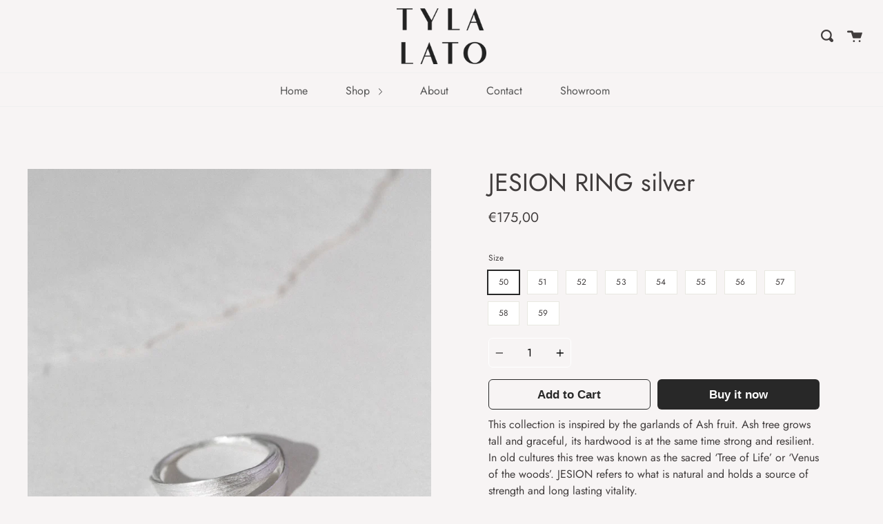

--- FILE ---
content_type: text/html; charset=utf-8
request_url: https://tylalato.com/products/jesion-ring-silver
body_size: 17163
content:
<!doctype html>
<!--[if IE 9]> <html class="ie9 no-js supports-no-cookies" lang="en"> <![endif]-->
<!--[if (gt IE 9)|!(IE)]><!--> <html class="no-js supports-no-cookies" lang="en"> <!--<![endif]-->
<head>
  <meta charset="UTF-8">
  <meta http-equiv="X-UA-Compatible" content="IE=edge,chrome=1">
  <meta name="viewport" content="width=device-width, initial-scale=1.0">
  <meta name="theme-color" content="#8191a4">
  <link rel="canonical" href="https://tylalato.com/products/jesion-ring-silver">

  

  
  

<title>
    JESION RING silver
    
    
    
      &ndash; TYLA LATO
    
  </title>

  
    <meta name="description" content="This collection is inspired by the garlands of Ash fruit. Ash tree grows tall and graceful, its hardwood is at the same time strong and resilient. In old cultures this tree was known as the sacred ‘Tree of Life’ or ‘Venus of the woods’. JESION refers to what is natural and holds a source of strength and long lasting vi">
  

  <!-- /snippets/social-sharing.liquid --><meta property="og:site_name" content="TYLA LATO">
<meta property="og:url" content="https://tylalato.com/products/jesion-ring-silver">
<meta property="og:title" content="JESION RING silver">
<meta property="og:type" content="product">
<meta property="og:description" content="This collection is inspired by the garlands of Ash fruit. Ash tree grows tall and graceful, its hardwood is at the same time strong and resilient. In old cultures this tree was known as the sacred ‘Tree of Life’ or ‘Venus of the woods’. JESION refers to what is natural and holds a source of strength and long lasting vi"><meta property="og:price:amount" content="175,00">
  <meta property="og:price:currency" content="EUR"><meta property="og:image" content="http://tylalato.com/cdn/shop/products/untitled-22.jpg?v=1602357113">
      <meta property="og:image:secure_url" content="https://tylalato.com/cdn/shop/products/untitled-22.jpg?v=1602357113">
      <meta property="og:image:height" content="3135">
      <meta property="og:image:width" content="2090"><meta property="og:image" content="http://tylalato.com/cdn/shop/products/StudioSession-091-2.jpg?v=1602357449">
      <meta property="og:image:secure_url" content="https://tylalato.com/cdn/shop/products/StudioSession-091-2.jpg?v=1602357449">
      <meta property="og:image:height" content="3135">
      <meta property="og:image:width" content="2090"><meta property="og:image" content="http://tylalato.com/cdn/shop/products/untitled-19-Edit.jpg?v=1602357449">
      <meta property="og:image:secure_url" content="https://tylalato.com/cdn/shop/products/untitled-19-Edit.jpg?v=1602357449">
      <meta property="og:image:height" content="3135">
      <meta property="og:image:width" content="2090">


<meta name="twitter:site" content="@">
<meta name="twitter:card" content="summary_large_image">
<meta name="twitter:title" content="JESION RING silver">
<meta name="twitter:description" content="This collection is inspired by the garlands of Ash fruit. Ash tree grows tall and graceful, its hardwood is at the same time strong and resilient. In old cultures this tree was known as the sacred ‘Tree of Life’ or ‘Venus of the woods’. JESION refers to what is natural and holds a source of strength and long lasting vi">


  <!--[if (gt IE 9)|!(IE)]><!--><script src="//tylalato.com/cdn/shop/t/11/assets/theme.js?v=92021170729814237461596105772" defer="defer"></script><!--<![endif]-->
  <!--[if lt IE 9]><script src="//tylalato.com/cdn/shop/t/11/assets/theme.js?v=92021170729814237461596105772"></script><![endif]-->

  <link href="//tylalato.com/cdn/shop/t/11/assets/theme.scss.css?v=65200792134127980401767469010" rel="stylesheet" type="text/css" media="all" />

  <script>
    document.documentElement.className = document.documentElement.className.replace('no-js', 'js');

    window.theme = {
      strings: {
        addToCart: "Add to Cart",
        soldOut: "Sold Out",
        unavailable: "Unavailable"
      },
      moneyFormat: "€{{amount_with_comma_separator}}",
      version: '1.3.1'
    };
  </script>

  

  <!--[if (gt IE 9)|!(IE)]><!--><script src="//tylalato.com/cdn/shop/t/11/assets/head.js?v=48878924364971023461596105543"></script><!--<![endif]-->
  <!--[if lt IE 9]><script src="//tylalato.com/cdn/shop/t/11/assets/head.js?v=48878924364971023461596105543"></script><![endif]-->

  <script>window.performance && window.performance.mark && window.performance.mark('shopify.content_for_header.start');</script><meta id="shopify-digital-wallet" name="shopify-digital-wallet" content="/30725472391/digital_wallets/dialog">
<meta name="shopify-checkout-api-token" content="c1ec74165fef5cbefe80dd8c443b61ae">
<meta id="in-context-paypal-metadata" data-shop-id="30725472391" data-venmo-supported="false" data-environment="production" data-locale="en_US" data-paypal-v4="true" data-currency="EUR">
<link rel="alternate" type="application/json+oembed" href="https://tylalato.com/products/jesion-ring-silver.oembed">
<script async="async" src="/checkouts/internal/preloads.js?locale=en-DE"></script>
<script id="shopify-features" type="application/json">{"accessToken":"c1ec74165fef5cbefe80dd8c443b61ae","betas":["rich-media-storefront-analytics"],"domain":"tylalato.com","predictiveSearch":true,"shopId":30725472391,"locale":"en"}</script>
<script>var Shopify = Shopify || {};
Shopify.shop = "tylalato.myshopify.com";
Shopify.locale = "en";
Shopify.currency = {"active":"EUR","rate":"1.0"};
Shopify.country = "DE";
Shopify.theme = {"name":"Copy of Broadcast","id":106833445029,"schema_name":"Broadcast","schema_version":"1.4.0","theme_store_id":868,"role":"main"};
Shopify.theme.handle = "null";
Shopify.theme.style = {"id":null,"handle":null};
Shopify.cdnHost = "tylalato.com/cdn";
Shopify.routes = Shopify.routes || {};
Shopify.routes.root = "/";</script>
<script type="module">!function(o){(o.Shopify=o.Shopify||{}).modules=!0}(window);</script>
<script>!function(o){function n(){var o=[];function n(){o.push(Array.prototype.slice.apply(arguments))}return n.q=o,n}var t=o.Shopify=o.Shopify||{};t.loadFeatures=n(),t.autoloadFeatures=n()}(window);</script>
<script id="shop-js-analytics" type="application/json">{"pageType":"product"}</script>
<script defer="defer" async type="module" src="//tylalato.com/cdn/shopifycloud/shop-js/modules/v2/client.init-shop-cart-sync_BT-GjEfc.en.esm.js"></script>
<script defer="defer" async type="module" src="//tylalato.com/cdn/shopifycloud/shop-js/modules/v2/chunk.common_D58fp_Oc.esm.js"></script>
<script defer="defer" async type="module" src="//tylalato.com/cdn/shopifycloud/shop-js/modules/v2/chunk.modal_xMitdFEc.esm.js"></script>
<script type="module">
  await import("//tylalato.com/cdn/shopifycloud/shop-js/modules/v2/client.init-shop-cart-sync_BT-GjEfc.en.esm.js");
await import("//tylalato.com/cdn/shopifycloud/shop-js/modules/v2/chunk.common_D58fp_Oc.esm.js");
await import("//tylalato.com/cdn/shopifycloud/shop-js/modules/v2/chunk.modal_xMitdFEc.esm.js");

  window.Shopify.SignInWithShop?.initShopCartSync?.({"fedCMEnabled":true,"windoidEnabled":true});

</script>
<script>(function() {
  var isLoaded = false;
  function asyncLoad() {
    if (isLoaded) return;
    isLoaded = true;
    var urls = ["https:\/\/cdn.sesami.co\/shopify.js?shop=tylalato.myshopify.com","https:\/\/app.avada.io\/avada-sdk.min.js?shop=tylalato.myshopify.com"];
    for (var i = 0; i < urls.length; i++) {
      var s = document.createElement('script');
      s.type = 'text/javascript';
      s.async = true;
      s.src = urls[i];
      var x = document.getElementsByTagName('script')[0];
      x.parentNode.insertBefore(s, x);
    }
  };
  if(window.attachEvent) {
    window.attachEvent('onload', asyncLoad);
  } else {
    window.addEventListener('load', asyncLoad, false);
  }
})();</script>
<script id="__st">var __st={"a":30725472391,"offset":3600,"reqid":"a196ee4a-272d-4fab-9a4a-2f54fcc199fa-1769171971","pageurl":"tylalato.com\/products\/jesion-ring-silver","u":"e863dd795fbf","p":"product","rtyp":"product","rid":5744821239973};</script>
<script>window.ShopifyPaypalV4VisibilityTracking = true;</script>
<script id="captcha-bootstrap">!function(){'use strict';const t='contact',e='account',n='new_comment',o=[[t,t],['blogs',n],['comments',n],[t,'customer']],c=[[e,'customer_login'],[e,'guest_login'],[e,'recover_customer_password'],[e,'create_customer']],r=t=>t.map((([t,e])=>`form[action*='/${t}']:not([data-nocaptcha='true']) input[name='form_type'][value='${e}']`)).join(','),a=t=>()=>t?[...document.querySelectorAll(t)].map((t=>t.form)):[];function s(){const t=[...o],e=r(t);return a(e)}const i='password',u='form_key',d=['recaptcha-v3-token','g-recaptcha-response','h-captcha-response',i],f=()=>{try{return window.sessionStorage}catch{return}},m='__shopify_v',_=t=>t.elements[u];function p(t,e,n=!1){try{const o=window.sessionStorage,c=JSON.parse(o.getItem(e)),{data:r}=function(t){const{data:e,action:n}=t;return t[m]||n?{data:e,action:n}:{data:t,action:n}}(c);for(const[e,n]of Object.entries(r))t.elements[e]&&(t.elements[e].value=n);n&&o.removeItem(e)}catch(o){console.error('form repopulation failed',{error:o})}}const l='form_type',E='cptcha';function T(t){t.dataset[E]=!0}const w=window,h=w.document,L='Shopify',v='ce_forms',y='captcha';let A=!1;((t,e)=>{const n=(g='f06e6c50-85a8-45c8-87d0-21a2b65856fe',I='https://cdn.shopify.com/shopifycloud/storefront-forms-hcaptcha/ce_storefront_forms_captcha_hcaptcha.v1.5.2.iife.js',D={infoText:'Protected by hCaptcha',privacyText:'Privacy',termsText:'Terms'},(t,e,n)=>{const o=w[L][v],c=o.bindForm;if(c)return c(t,g,e,D).then(n);var r;o.q.push([[t,g,e,D],n]),r=I,A||(h.body.append(Object.assign(h.createElement('script'),{id:'captcha-provider',async:!0,src:r})),A=!0)});var g,I,D;w[L]=w[L]||{},w[L][v]=w[L][v]||{},w[L][v].q=[],w[L][y]=w[L][y]||{},w[L][y].protect=function(t,e){n(t,void 0,e),T(t)},Object.freeze(w[L][y]),function(t,e,n,w,h,L){const[v,y,A,g]=function(t,e,n){const i=e?o:[],u=t?c:[],d=[...i,...u],f=r(d),m=r(i),_=r(d.filter((([t,e])=>n.includes(e))));return[a(f),a(m),a(_),s()]}(w,h,L),I=t=>{const e=t.target;return e instanceof HTMLFormElement?e:e&&e.form},D=t=>v().includes(t);t.addEventListener('submit',(t=>{const e=I(t);if(!e)return;const n=D(e)&&!e.dataset.hcaptchaBound&&!e.dataset.recaptchaBound,o=_(e),c=g().includes(e)&&(!o||!o.value);(n||c)&&t.preventDefault(),c&&!n&&(function(t){try{if(!f())return;!function(t){const e=f();if(!e)return;const n=_(t);if(!n)return;const o=n.value;o&&e.removeItem(o)}(t);const e=Array.from(Array(32),(()=>Math.random().toString(36)[2])).join('');!function(t,e){_(t)||t.append(Object.assign(document.createElement('input'),{type:'hidden',name:u})),t.elements[u].value=e}(t,e),function(t,e){const n=f();if(!n)return;const o=[...t.querySelectorAll(`input[type='${i}']`)].map((({name:t})=>t)),c=[...d,...o],r={};for(const[a,s]of new FormData(t).entries())c.includes(a)||(r[a]=s);n.setItem(e,JSON.stringify({[m]:1,action:t.action,data:r}))}(t,e)}catch(e){console.error('failed to persist form',e)}}(e),e.submit())}));const S=(t,e)=>{t&&!t.dataset[E]&&(n(t,e.some((e=>e===t))),T(t))};for(const o of['focusin','change'])t.addEventListener(o,(t=>{const e=I(t);D(e)&&S(e,y())}));const B=e.get('form_key'),M=e.get(l),P=B&&M;t.addEventListener('DOMContentLoaded',(()=>{const t=y();if(P)for(const e of t)e.elements[l].value===M&&p(e,B);[...new Set([...A(),...v().filter((t=>'true'===t.dataset.shopifyCaptcha))])].forEach((e=>S(e,t)))}))}(h,new URLSearchParams(w.location.search),n,t,e,['guest_login'])})(!0,!0)}();</script>
<script integrity="sha256-4kQ18oKyAcykRKYeNunJcIwy7WH5gtpwJnB7kiuLZ1E=" data-source-attribution="shopify.loadfeatures" defer="defer" src="//tylalato.com/cdn/shopifycloud/storefront/assets/storefront/load_feature-a0a9edcb.js" crossorigin="anonymous"></script>
<script data-source-attribution="shopify.dynamic_checkout.dynamic.init">var Shopify=Shopify||{};Shopify.PaymentButton=Shopify.PaymentButton||{isStorefrontPortableWallets:!0,init:function(){window.Shopify.PaymentButton.init=function(){};var t=document.createElement("script");t.src="https://tylalato.com/cdn/shopifycloud/portable-wallets/latest/portable-wallets.en.js",t.type="module",document.head.appendChild(t)}};
</script>
<script data-source-attribution="shopify.dynamic_checkout.buyer_consent">
  function portableWalletsHideBuyerConsent(e){var t=document.getElementById("shopify-buyer-consent"),n=document.getElementById("shopify-subscription-policy-button");t&&n&&(t.classList.add("hidden"),t.setAttribute("aria-hidden","true"),n.removeEventListener("click",e))}function portableWalletsShowBuyerConsent(e){var t=document.getElementById("shopify-buyer-consent"),n=document.getElementById("shopify-subscription-policy-button");t&&n&&(t.classList.remove("hidden"),t.removeAttribute("aria-hidden"),n.addEventListener("click",e))}window.Shopify?.PaymentButton&&(window.Shopify.PaymentButton.hideBuyerConsent=portableWalletsHideBuyerConsent,window.Shopify.PaymentButton.showBuyerConsent=portableWalletsShowBuyerConsent);
</script>
<script>
  function portableWalletsCleanup(e){e&&e.src&&console.error("Failed to load portable wallets script "+e.src);var t=document.querySelectorAll("shopify-accelerated-checkout .shopify-payment-button__skeleton, shopify-accelerated-checkout-cart .wallet-cart-button__skeleton"),e=document.getElementById("shopify-buyer-consent");for(let e=0;e<t.length;e++)t[e].remove();e&&e.remove()}function portableWalletsNotLoadedAsModule(e){e instanceof ErrorEvent&&"string"==typeof e.message&&e.message.includes("import.meta")&&"string"==typeof e.filename&&e.filename.includes("portable-wallets")&&(window.removeEventListener("error",portableWalletsNotLoadedAsModule),window.Shopify.PaymentButton.failedToLoad=e,"loading"===document.readyState?document.addEventListener("DOMContentLoaded",window.Shopify.PaymentButton.init):window.Shopify.PaymentButton.init())}window.addEventListener("error",portableWalletsNotLoadedAsModule);
</script>

<script type="module" src="https://tylalato.com/cdn/shopifycloud/portable-wallets/latest/portable-wallets.en.js" onError="portableWalletsCleanup(this)" crossorigin="anonymous"></script>
<script nomodule>
  document.addEventListener("DOMContentLoaded", portableWalletsCleanup);
</script>

<link id="shopify-accelerated-checkout-styles" rel="stylesheet" media="screen" href="https://tylalato.com/cdn/shopifycloud/portable-wallets/latest/accelerated-checkout-backwards-compat.css" crossorigin="anonymous">
<style id="shopify-accelerated-checkout-cart">
        #shopify-buyer-consent {
  margin-top: 1em;
  display: inline-block;
  width: 100%;
}

#shopify-buyer-consent.hidden {
  display: none;
}

#shopify-subscription-policy-button {
  background: none;
  border: none;
  padding: 0;
  text-decoration: underline;
  font-size: inherit;
  cursor: pointer;
}

#shopify-subscription-policy-button::before {
  box-shadow: none;
}

      </style>

<script>window.performance && window.performance.mark && window.performance.mark('shopify.content_for_header.end');</script>

  
<link href="https://monorail-edge.shopifysvc.com" rel="dns-prefetch">
<script>(function(){if ("sendBeacon" in navigator && "performance" in window) {try {var session_token_from_headers = performance.getEntriesByType('navigation')[0].serverTiming.find(x => x.name == '_s').description;} catch {var session_token_from_headers = undefined;}var session_cookie_matches = document.cookie.match(/_shopify_s=([^;]*)/);var session_token_from_cookie = session_cookie_matches && session_cookie_matches.length === 2 ? session_cookie_matches[1] : "";var session_token = session_token_from_headers || session_token_from_cookie || "";function handle_abandonment_event(e) {var entries = performance.getEntries().filter(function(entry) {return /monorail-edge.shopifysvc.com/.test(entry.name);});if (!window.abandonment_tracked && entries.length === 0) {window.abandonment_tracked = true;var currentMs = Date.now();var navigation_start = performance.timing.navigationStart;var payload = {shop_id: 30725472391,url: window.location.href,navigation_start,duration: currentMs - navigation_start,session_token,page_type: "product"};window.navigator.sendBeacon("https://monorail-edge.shopifysvc.com/v1/produce", JSON.stringify({schema_id: "online_store_buyer_site_abandonment/1.1",payload: payload,metadata: {event_created_at_ms: currentMs,event_sent_at_ms: currentMs}}));}}window.addEventListener('pagehide', handle_abandonment_event);}}());</script>
<script id="web-pixels-manager-setup">(function e(e,d,r,n,o){if(void 0===o&&(o={}),!Boolean(null===(a=null===(i=window.Shopify)||void 0===i?void 0:i.analytics)||void 0===a?void 0:a.replayQueue)){var i,a;window.Shopify=window.Shopify||{};var t=window.Shopify;t.analytics=t.analytics||{};var s=t.analytics;s.replayQueue=[],s.publish=function(e,d,r){return s.replayQueue.push([e,d,r]),!0};try{self.performance.mark("wpm:start")}catch(e){}var l=function(){var e={modern:/Edge?\/(1{2}[4-9]|1[2-9]\d|[2-9]\d{2}|\d{4,})\.\d+(\.\d+|)|Firefox\/(1{2}[4-9]|1[2-9]\d|[2-9]\d{2}|\d{4,})\.\d+(\.\d+|)|Chrom(ium|e)\/(9{2}|\d{3,})\.\d+(\.\d+|)|(Maci|X1{2}).+ Version\/(15\.\d+|(1[6-9]|[2-9]\d|\d{3,})\.\d+)([,.]\d+|)( \(\w+\)|)( Mobile\/\w+|) Safari\/|Chrome.+OPR\/(9{2}|\d{3,})\.\d+\.\d+|(CPU[ +]OS|iPhone[ +]OS|CPU[ +]iPhone|CPU IPhone OS|CPU iPad OS)[ +]+(15[._]\d+|(1[6-9]|[2-9]\d|\d{3,})[._]\d+)([._]\d+|)|Android:?[ /-](13[3-9]|1[4-9]\d|[2-9]\d{2}|\d{4,})(\.\d+|)(\.\d+|)|Android.+Firefox\/(13[5-9]|1[4-9]\d|[2-9]\d{2}|\d{4,})\.\d+(\.\d+|)|Android.+Chrom(ium|e)\/(13[3-9]|1[4-9]\d|[2-9]\d{2}|\d{4,})\.\d+(\.\d+|)|SamsungBrowser\/([2-9]\d|\d{3,})\.\d+/,legacy:/Edge?\/(1[6-9]|[2-9]\d|\d{3,})\.\d+(\.\d+|)|Firefox\/(5[4-9]|[6-9]\d|\d{3,})\.\d+(\.\d+|)|Chrom(ium|e)\/(5[1-9]|[6-9]\d|\d{3,})\.\d+(\.\d+|)([\d.]+$|.*Safari\/(?![\d.]+ Edge\/[\d.]+$))|(Maci|X1{2}).+ Version\/(10\.\d+|(1[1-9]|[2-9]\d|\d{3,})\.\d+)([,.]\d+|)( \(\w+\)|)( Mobile\/\w+|) Safari\/|Chrome.+OPR\/(3[89]|[4-9]\d|\d{3,})\.\d+\.\d+|(CPU[ +]OS|iPhone[ +]OS|CPU[ +]iPhone|CPU IPhone OS|CPU iPad OS)[ +]+(10[._]\d+|(1[1-9]|[2-9]\d|\d{3,})[._]\d+)([._]\d+|)|Android:?[ /-](13[3-9]|1[4-9]\d|[2-9]\d{2}|\d{4,})(\.\d+|)(\.\d+|)|Mobile Safari.+OPR\/([89]\d|\d{3,})\.\d+\.\d+|Android.+Firefox\/(13[5-9]|1[4-9]\d|[2-9]\d{2}|\d{4,})\.\d+(\.\d+|)|Android.+Chrom(ium|e)\/(13[3-9]|1[4-9]\d|[2-9]\d{2}|\d{4,})\.\d+(\.\d+|)|Android.+(UC? ?Browser|UCWEB|U3)[ /]?(15\.([5-9]|\d{2,})|(1[6-9]|[2-9]\d|\d{3,})\.\d+)\.\d+|SamsungBrowser\/(5\.\d+|([6-9]|\d{2,})\.\d+)|Android.+MQ{2}Browser\/(14(\.(9|\d{2,})|)|(1[5-9]|[2-9]\d|\d{3,})(\.\d+|))(\.\d+|)|K[Aa][Ii]OS\/(3\.\d+|([4-9]|\d{2,})\.\d+)(\.\d+|)/},d=e.modern,r=e.legacy,n=navigator.userAgent;return n.match(d)?"modern":n.match(r)?"legacy":"unknown"}(),u="modern"===l?"modern":"legacy",c=(null!=n?n:{modern:"",legacy:""})[u],f=function(e){return[e.baseUrl,"/wpm","/b",e.hashVersion,"modern"===e.buildTarget?"m":"l",".js"].join("")}({baseUrl:d,hashVersion:r,buildTarget:u}),m=function(e){var d=e.version,r=e.bundleTarget,n=e.surface,o=e.pageUrl,i=e.monorailEndpoint;return{emit:function(e){var a=e.status,t=e.errorMsg,s=(new Date).getTime(),l=JSON.stringify({metadata:{event_sent_at_ms:s},events:[{schema_id:"web_pixels_manager_load/3.1",payload:{version:d,bundle_target:r,page_url:o,status:a,surface:n,error_msg:t},metadata:{event_created_at_ms:s}}]});if(!i)return console&&console.warn&&console.warn("[Web Pixels Manager] No Monorail endpoint provided, skipping logging."),!1;try{return self.navigator.sendBeacon.bind(self.navigator)(i,l)}catch(e){}var u=new XMLHttpRequest;try{return u.open("POST",i,!0),u.setRequestHeader("Content-Type","text/plain"),u.send(l),!0}catch(e){return console&&console.warn&&console.warn("[Web Pixels Manager] Got an unhandled error while logging to Monorail."),!1}}}}({version:r,bundleTarget:l,surface:e.surface,pageUrl:self.location.href,monorailEndpoint:e.monorailEndpoint});try{o.browserTarget=l,function(e){var d=e.src,r=e.async,n=void 0===r||r,o=e.onload,i=e.onerror,a=e.sri,t=e.scriptDataAttributes,s=void 0===t?{}:t,l=document.createElement("script"),u=document.querySelector("head"),c=document.querySelector("body");if(l.async=n,l.src=d,a&&(l.integrity=a,l.crossOrigin="anonymous"),s)for(var f in s)if(Object.prototype.hasOwnProperty.call(s,f))try{l.dataset[f]=s[f]}catch(e){}if(o&&l.addEventListener("load",o),i&&l.addEventListener("error",i),u)u.appendChild(l);else{if(!c)throw new Error("Did not find a head or body element to append the script");c.appendChild(l)}}({src:f,async:!0,onload:function(){if(!function(){var e,d;return Boolean(null===(d=null===(e=window.Shopify)||void 0===e?void 0:e.analytics)||void 0===d?void 0:d.initialized)}()){var d=window.webPixelsManager.init(e)||void 0;if(d){var r=window.Shopify.analytics;r.replayQueue.forEach((function(e){var r=e[0],n=e[1],o=e[2];d.publishCustomEvent(r,n,o)})),r.replayQueue=[],r.publish=d.publishCustomEvent,r.visitor=d.visitor,r.initialized=!0}}},onerror:function(){return m.emit({status:"failed",errorMsg:"".concat(f," has failed to load")})},sri:function(e){var d=/^sha384-[A-Za-z0-9+/=]+$/;return"string"==typeof e&&d.test(e)}(c)?c:"",scriptDataAttributes:o}),m.emit({status:"loading"})}catch(e){m.emit({status:"failed",errorMsg:(null==e?void 0:e.message)||"Unknown error"})}}})({shopId: 30725472391,storefrontBaseUrl: "https://tylalato.com",extensionsBaseUrl: "https://extensions.shopifycdn.com/cdn/shopifycloud/web-pixels-manager",monorailEndpoint: "https://monorail-edge.shopifysvc.com/unstable/produce_batch",surface: "storefront-renderer",enabledBetaFlags: ["2dca8a86"],webPixelsConfigList: [{"id":"2457436426","configuration":"{\"pixel_id\":\"2155641958280995\",\"pixel_type\":\"facebook_pixel\"}","eventPayloadVersion":"v1","runtimeContext":"OPEN","scriptVersion":"ca16bc87fe92b6042fbaa3acc2fbdaa6","type":"APP","apiClientId":2329312,"privacyPurposes":["ANALYTICS","MARKETING","SALE_OF_DATA"],"dataSharingAdjustments":{"protectedCustomerApprovalScopes":["read_customer_address","read_customer_email","read_customer_name","read_customer_personal_data","read_customer_phone"]}},{"id":"205422858","eventPayloadVersion":"v1","runtimeContext":"LAX","scriptVersion":"1","type":"CUSTOM","privacyPurposes":["ANALYTICS"],"name":"Google Analytics tag (migrated)"},{"id":"shopify-app-pixel","configuration":"{}","eventPayloadVersion":"v1","runtimeContext":"STRICT","scriptVersion":"0450","apiClientId":"shopify-pixel","type":"APP","privacyPurposes":["ANALYTICS","MARKETING"]},{"id":"shopify-custom-pixel","eventPayloadVersion":"v1","runtimeContext":"LAX","scriptVersion":"0450","apiClientId":"shopify-pixel","type":"CUSTOM","privacyPurposes":["ANALYTICS","MARKETING"]}],isMerchantRequest: false,initData: {"shop":{"name":"TYLA LATO","paymentSettings":{"currencyCode":"EUR"},"myshopifyDomain":"tylalato.myshopify.com","countryCode":"DE","storefrontUrl":"https:\/\/tylalato.com"},"customer":null,"cart":null,"checkout":null,"productVariants":[{"price":{"amount":175.0,"currencyCode":"EUR"},"product":{"title":"JESION RING silver","vendor":"tylalato","id":"5744821239973","untranslatedTitle":"JESION RING silver","url":"\/products\/jesion-ring-silver","type":"ring"},"id":"37490379620517","image":{"src":"\/\/tylalato.com\/cdn\/shop\/products\/untitled-22.jpg?v=1602357113"},"sku":"JRs-1","title":"50","untranslatedTitle":"50"},{"price":{"amount":175.0,"currencyCode":"EUR"},"product":{"title":"JESION RING silver","vendor":"tylalato","id":"5744821239973","untranslatedTitle":"JESION RING silver","url":"\/products\/jesion-ring-silver","type":"ring"},"id":"37490379653285","image":{"src":"\/\/tylalato.com\/cdn\/shop\/products\/untitled-22.jpg?v=1602357113"},"sku":"JRs-2","title":"51","untranslatedTitle":"51"},{"price":{"amount":175.0,"currencyCode":"EUR"},"product":{"title":"JESION RING silver","vendor":"tylalato","id":"5744821239973","untranslatedTitle":"JESION RING silver","url":"\/products\/jesion-ring-silver","type":"ring"},"id":"37490379686053","image":{"src":"\/\/tylalato.com\/cdn\/shop\/products\/untitled-22.jpg?v=1602357113"},"sku":"JRs-3","title":"52","untranslatedTitle":"52"},{"price":{"amount":175.0,"currencyCode":"EUR"},"product":{"title":"JESION RING silver","vendor":"tylalato","id":"5744821239973","untranslatedTitle":"JESION RING silver","url":"\/products\/jesion-ring-silver","type":"ring"},"id":"37490379718821","image":{"src":"\/\/tylalato.com\/cdn\/shop\/products\/untitled-22.jpg?v=1602357113"},"sku":"JRs-4","title":"53","untranslatedTitle":"53"},{"price":{"amount":175.0,"currencyCode":"EUR"},"product":{"title":"JESION RING silver","vendor":"tylalato","id":"5744821239973","untranslatedTitle":"JESION RING silver","url":"\/products\/jesion-ring-silver","type":"ring"},"id":"37490379751589","image":{"src":"\/\/tylalato.com\/cdn\/shop\/products\/untitled-22.jpg?v=1602357113"},"sku":"JRs-5","title":"54","untranslatedTitle":"54"},{"price":{"amount":175.0,"currencyCode":"EUR"},"product":{"title":"JESION RING silver","vendor":"tylalato","id":"5744821239973","untranslatedTitle":"JESION RING silver","url":"\/products\/jesion-ring-silver","type":"ring"},"id":"37490379784357","image":{"src":"\/\/tylalato.com\/cdn\/shop\/products\/untitled-22.jpg?v=1602357113"},"sku":"JRs-6","title":"55","untranslatedTitle":"55"},{"price":{"amount":175.0,"currencyCode":"EUR"},"product":{"title":"JESION RING silver","vendor":"tylalato","id":"5744821239973","untranslatedTitle":"JESION RING silver","url":"\/products\/jesion-ring-silver","type":"ring"},"id":"37490379817125","image":{"src":"\/\/tylalato.com\/cdn\/shop\/products\/untitled-22.jpg?v=1602357113"},"sku":"JRs-7","title":"56","untranslatedTitle":"56"},{"price":{"amount":175.0,"currencyCode":"EUR"},"product":{"title":"JESION RING silver","vendor":"tylalato","id":"5744821239973","untranslatedTitle":"JESION RING silver","url":"\/products\/jesion-ring-silver","type":"ring"},"id":"37490379849893","image":{"src":"\/\/tylalato.com\/cdn\/shop\/products\/untitled-22.jpg?v=1602357113"},"sku":"JRs-8","title":"57","untranslatedTitle":"57"},{"price":{"amount":175.0,"currencyCode":"EUR"},"product":{"title":"JESION RING silver","vendor":"tylalato","id":"5744821239973","untranslatedTitle":"JESION RING silver","url":"\/products\/jesion-ring-silver","type":"ring"},"id":"37490379882661","image":{"src":"\/\/tylalato.com\/cdn\/shop\/products\/untitled-22.jpg?v=1602357113"},"sku":"JRs-9","title":"58","untranslatedTitle":"58"},{"price":{"amount":175.0,"currencyCode":"EUR"},"product":{"title":"JESION RING silver","vendor":"tylalato","id":"5744821239973","untranslatedTitle":"JESION RING silver","url":"\/products\/jesion-ring-silver","type":"ring"},"id":"37490379915429","image":{"src":"\/\/tylalato.com\/cdn\/shop\/products\/untitled-22.jpg?v=1602357113"},"sku":"JRs-10","title":"59","untranslatedTitle":"59"}],"purchasingCompany":null},},"https://tylalato.com/cdn","fcfee988w5aeb613cpc8e4bc33m6693e112",{"modern":"","legacy":""},{"shopId":"30725472391","storefrontBaseUrl":"https:\/\/tylalato.com","extensionBaseUrl":"https:\/\/extensions.shopifycdn.com\/cdn\/shopifycloud\/web-pixels-manager","surface":"storefront-renderer","enabledBetaFlags":"[\"2dca8a86\"]","isMerchantRequest":"false","hashVersion":"fcfee988w5aeb613cpc8e4bc33m6693e112","publish":"custom","events":"[[\"page_viewed\",{}],[\"product_viewed\",{\"productVariant\":{\"price\":{\"amount\":175.0,\"currencyCode\":\"EUR\"},\"product\":{\"title\":\"JESION RING silver\",\"vendor\":\"tylalato\",\"id\":\"5744821239973\",\"untranslatedTitle\":\"JESION RING silver\",\"url\":\"\/products\/jesion-ring-silver\",\"type\":\"ring\"},\"id\":\"37490379620517\",\"image\":{\"src\":\"\/\/tylalato.com\/cdn\/shop\/products\/untitled-22.jpg?v=1602357113\"},\"sku\":\"JRs-1\",\"title\":\"50\",\"untranslatedTitle\":\"50\"}}]]"});</script><script>
  window.ShopifyAnalytics = window.ShopifyAnalytics || {};
  window.ShopifyAnalytics.meta = window.ShopifyAnalytics.meta || {};
  window.ShopifyAnalytics.meta.currency = 'EUR';
  var meta = {"product":{"id":5744821239973,"gid":"gid:\/\/shopify\/Product\/5744821239973","vendor":"tylalato","type":"ring","handle":"jesion-ring-silver","variants":[{"id":37490379620517,"price":17500,"name":"JESION RING silver - 50","public_title":"50","sku":"JRs-1"},{"id":37490379653285,"price":17500,"name":"JESION RING silver - 51","public_title":"51","sku":"JRs-2"},{"id":37490379686053,"price":17500,"name":"JESION RING silver - 52","public_title":"52","sku":"JRs-3"},{"id":37490379718821,"price":17500,"name":"JESION RING silver - 53","public_title":"53","sku":"JRs-4"},{"id":37490379751589,"price":17500,"name":"JESION RING silver - 54","public_title":"54","sku":"JRs-5"},{"id":37490379784357,"price":17500,"name":"JESION RING silver - 55","public_title":"55","sku":"JRs-6"},{"id":37490379817125,"price":17500,"name":"JESION RING silver - 56","public_title":"56","sku":"JRs-7"},{"id":37490379849893,"price":17500,"name":"JESION RING silver - 57","public_title":"57","sku":"JRs-8"},{"id":37490379882661,"price":17500,"name":"JESION RING silver - 58","public_title":"58","sku":"JRs-9"},{"id":37490379915429,"price":17500,"name":"JESION RING silver - 59","public_title":"59","sku":"JRs-10"}],"remote":false},"page":{"pageType":"product","resourceType":"product","resourceId":5744821239973,"requestId":"a196ee4a-272d-4fab-9a4a-2f54fcc199fa-1769171971"}};
  for (var attr in meta) {
    window.ShopifyAnalytics.meta[attr] = meta[attr];
  }
</script>
<script class="analytics">
  (function () {
    var customDocumentWrite = function(content) {
      var jquery = null;

      if (window.jQuery) {
        jquery = window.jQuery;
      } else if (window.Checkout && window.Checkout.$) {
        jquery = window.Checkout.$;
      }

      if (jquery) {
        jquery('body').append(content);
      }
    };

    var hasLoggedConversion = function(token) {
      if (token) {
        return document.cookie.indexOf('loggedConversion=' + token) !== -1;
      }
      return false;
    }

    var setCookieIfConversion = function(token) {
      if (token) {
        var twoMonthsFromNow = new Date(Date.now());
        twoMonthsFromNow.setMonth(twoMonthsFromNow.getMonth() + 2);

        document.cookie = 'loggedConversion=' + token + '; expires=' + twoMonthsFromNow;
      }
    }

    var trekkie = window.ShopifyAnalytics.lib = window.trekkie = window.trekkie || [];
    if (trekkie.integrations) {
      return;
    }
    trekkie.methods = [
      'identify',
      'page',
      'ready',
      'track',
      'trackForm',
      'trackLink'
    ];
    trekkie.factory = function(method) {
      return function() {
        var args = Array.prototype.slice.call(arguments);
        args.unshift(method);
        trekkie.push(args);
        return trekkie;
      };
    };
    for (var i = 0; i < trekkie.methods.length; i++) {
      var key = trekkie.methods[i];
      trekkie[key] = trekkie.factory(key);
    }
    trekkie.load = function(config) {
      trekkie.config = config || {};
      trekkie.config.initialDocumentCookie = document.cookie;
      var first = document.getElementsByTagName('script')[0];
      var script = document.createElement('script');
      script.type = 'text/javascript';
      script.onerror = function(e) {
        var scriptFallback = document.createElement('script');
        scriptFallback.type = 'text/javascript';
        scriptFallback.onerror = function(error) {
                var Monorail = {
      produce: function produce(monorailDomain, schemaId, payload) {
        var currentMs = new Date().getTime();
        var event = {
          schema_id: schemaId,
          payload: payload,
          metadata: {
            event_created_at_ms: currentMs,
            event_sent_at_ms: currentMs
          }
        };
        return Monorail.sendRequest("https://" + monorailDomain + "/v1/produce", JSON.stringify(event));
      },
      sendRequest: function sendRequest(endpointUrl, payload) {
        // Try the sendBeacon API
        if (window && window.navigator && typeof window.navigator.sendBeacon === 'function' && typeof window.Blob === 'function' && !Monorail.isIos12()) {
          var blobData = new window.Blob([payload], {
            type: 'text/plain'
          });

          if (window.navigator.sendBeacon(endpointUrl, blobData)) {
            return true;
          } // sendBeacon was not successful

        } // XHR beacon

        var xhr = new XMLHttpRequest();

        try {
          xhr.open('POST', endpointUrl);
          xhr.setRequestHeader('Content-Type', 'text/plain');
          xhr.send(payload);
        } catch (e) {
          console.log(e);
        }

        return false;
      },
      isIos12: function isIos12() {
        return window.navigator.userAgent.lastIndexOf('iPhone; CPU iPhone OS 12_') !== -1 || window.navigator.userAgent.lastIndexOf('iPad; CPU OS 12_') !== -1;
      }
    };
    Monorail.produce('monorail-edge.shopifysvc.com',
      'trekkie_storefront_load_errors/1.1',
      {shop_id: 30725472391,
      theme_id: 106833445029,
      app_name: "storefront",
      context_url: window.location.href,
      source_url: "//tylalato.com/cdn/s/trekkie.storefront.8d95595f799fbf7e1d32231b9a28fd43b70c67d3.min.js"});

        };
        scriptFallback.async = true;
        scriptFallback.src = '//tylalato.com/cdn/s/trekkie.storefront.8d95595f799fbf7e1d32231b9a28fd43b70c67d3.min.js';
        first.parentNode.insertBefore(scriptFallback, first);
      };
      script.async = true;
      script.src = '//tylalato.com/cdn/s/trekkie.storefront.8d95595f799fbf7e1d32231b9a28fd43b70c67d3.min.js';
      first.parentNode.insertBefore(script, first);
    };
    trekkie.load(
      {"Trekkie":{"appName":"storefront","development":false,"defaultAttributes":{"shopId":30725472391,"isMerchantRequest":null,"themeId":106833445029,"themeCityHash":"1472241295017725637","contentLanguage":"en","currency":"EUR","eventMetadataId":"2393dd2d-d06c-4712-be79-c29b5e50ada0"},"isServerSideCookieWritingEnabled":true,"monorailRegion":"shop_domain","enabledBetaFlags":["65f19447"]},"Session Attribution":{},"S2S":{"facebookCapiEnabled":true,"source":"trekkie-storefront-renderer","apiClientId":580111}}
    );

    var loaded = false;
    trekkie.ready(function() {
      if (loaded) return;
      loaded = true;

      window.ShopifyAnalytics.lib = window.trekkie;

      var originalDocumentWrite = document.write;
      document.write = customDocumentWrite;
      try { window.ShopifyAnalytics.merchantGoogleAnalytics.call(this); } catch(error) {};
      document.write = originalDocumentWrite;

      window.ShopifyAnalytics.lib.page(null,{"pageType":"product","resourceType":"product","resourceId":5744821239973,"requestId":"a196ee4a-272d-4fab-9a4a-2f54fcc199fa-1769171971","shopifyEmitted":true});

      var match = window.location.pathname.match(/checkouts\/(.+)\/(thank_you|post_purchase)/)
      var token = match? match[1]: undefined;
      if (!hasLoggedConversion(token)) {
        setCookieIfConversion(token);
        window.ShopifyAnalytics.lib.track("Viewed Product",{"currency":"EUR","variantId":37490379620517,"productId":5744821239973,"productGid":"gid:\/\/shopify\/Product\/5744821239973","name":"JESION RING silver - 50","price":"175.00","sku":"JRs-1","brand":"tylalato","variant":"50","category":"ring","nonInteraction":true,"remote":false},undefined,undefined,{"shopifyEmitted":true});
      window.ShopifyAnalytics.lib.track("monorail:\/\/trekkie_storefront_viewed_product\/1.1",{"currency":"EUR","variantId":37490379620517,"productId":5744821239973,"productGid":"gid:\/\/shopify\/Product\/5744821239973","name":"JESION RING silver - 50","price":"175.00","sku":"JRs-1","brand":"tylalato","variant":"50","category":"ring","nonInteraction":true,"remote":false,"referer":"https:\/\/tylalato.com\/products\/jesion-ring-silver"});
      }
    });


        var eventsListenerScript = document.createElement('script');
        eventsListenerScript.async = true;
        eventsListenerScript.src = "//tylalato.com/cdn/shopifycloud/storefront/assets/shop_events_listener-3da45d37.js";
        document.getElementsByTagName('head')[0].appendChild(eventsListenerScript);

})();</script>
  <script>
  if (!window.ga || (window.ga && typeof window.ga !== 'function')) {
    window.ga = function ga() {
      (window.ga.q = window.ga.q || []).push(arguments);
      if (window.Shopify && window.Shopify.analytics && typeof window.Shopify.analytics.publish === 'function') {
        window.Shopify.analytics.publish("ga_stub_called", {}, {sendTo: "google_osp_migration"});
      }
      console.error("Shopify's Google Analytics stub called with:", Array.from(arguments), "\nSee https://help.shopify.com/manual/promoting-marketing/pixels/pixel-migration#google for more information.");
    };
    if (window.Shopify && window.Shopify.analytics && typeof window.Shopify.analytics.publish === 'function') {
      window.Shopify.analytics.publish("ga_stub_initialized", {}, {sendTo: "google_osp_migration"});
    }
  }
</script>
<script
  defer
  src="https://tylalato.com/cdn/shopifycloud/perf-kit/shopify-perf-kit-3.0.4.min.js"
  data-application="storefront-renderer"
  data-shop-id="30725472391"
  data-render-region="gcp-us-east1"
  data-page-type="product"
  data-theme-instance-id="106833445029"
  data-theme-name="Broadcast"
  data-theme-version="1.4.0"
  data-monorail-region="shop_domain"
  data-resource-timing-sampling-rate="10"
  data-shs="true"
  data-shs-beacon="true"
  data-shs-export-with-fetch="true"
  data-shs-logs-sample-rate="1"
  data-shs-beacon-endpoint="https://tylalato.com/api/collect"
></script>
</head>
<body id="jesion-ring-silver" class="template-product" data-promo="false" data-animations="false" data-endless-scroll="false">

  <a class="in-page-link visually-hidden skip-link" href="#MainContent">Skip to content</a>

  <div class="container" id="SiteContainer">
    <div id="shopify-section-header" class="shopify-section"><!-- /sections/header.liquid --><header class="site-header header--normal header__wrapper" id="header" data-section-id="header" data-section-type="header" data-overlay="false">
  
    <style>
      #logo a img { width: 130px; }
    </style>
  

  <!-- PROMO -->
  

  <div class="header__content">
    <div class="wrap"><div class="search">
  <form class="search__form" method="get" action="/search">
    <input type="text" name="q"
      value=""
      placeholder="Search our store"
      aria-label="Search our store"
      class="search-query"/>
    <input type="hidden" name="type" value="product">
    <span class="remove-search"></span>
  </form>

  <div class="search__results">
    <div class="search__results-scroller">
      <div class="search__results-container">
        <div class="search-outer"></div>
        <div class="search__results-list product-grid product-grid--results"></div>
        <div class="loader loader--search">
          <div class="loader-indeterminate"></div>
        </div>
      </div>
    </div>
  </div>
</div>
<!-- SEARCH, CURRENCY, ACCOUNT, CART -->
      <div class="header-content">
        <a href="javascript:void(0)" class="medium-up--hide toggle-menus">
          <div class="toggle-menus-lines">
            <span></span>
            <span></span>
            <span></span>
            <span></span>
            <span></span>
            <span></span>
          </div>
          <span class="visually-hidden">Menu</span>
        </a>

        

        <!-- LOGO -->
        <h1 class="logo__wrapper" id="logo" data-aos="fade-down" data-aos-duration="1000" data-aos-delay="300">
          <a href="/">
            
              
              
              <img class="lazyload logo logo--default"
                src="//tylalato.com/cdn/shop/files/TYLA_LATO_letters_400x.png?v=1614715906"
                data-src="//tylalato.com/cdn/shop/files/TYLA_LATO_letters_{width}x.png?v=1614715906"
                data-widths="[180, 360, 540, 720, 900, 1080, 1296]"
                data-aspectratio="1.6002009040683074"
                data-sizes="auto"
                data-parent-fit="contain"
                alt="TYLA LATO"/>

                <noscript>
                  <img class="no-js-image" src="//tylalato.com/cdn/shop/files/TYLA_LATO_letters_400x.png?v=1614715906" alt="TYLA LATO"/>
                </noscript>
                
            
          </a>
        </h1>

        <div class="user-links">
          
          
            <a href="javascript:void(0)" id="SearchToggle" title="Search our store">
              <span class="search-toggle">
                <span class="visually-hidden">Search</span>
                <span class="oi" data-glyph="magnifying-glass"></span>
              </span>
            </a>
          
          <a href="/cart/" class="header__cart__wrapper" id="CartButton" title="Shopping Cart">
            <span class="header__cart__icon__wrapper">
              <span class="visually-hidden">Cart</span>
              <span class="oi header__cart__icon" data-glyph="cart"></span>
              <span
                class="cart-count-js header__cart__count"
                
                  style="display: none;"
                >
                0
              </span>
            </span>
          </a>
        </div>
      </div>

    </div>

    <!-- MAIN NAV -->
    <section id="NavMenus" class="navigation__wrapper" role="navigation">

      <nav class="site-nav nav__links">
        <ul class="main-menu unstyled" role="navigation" aria-label="primary">


<li class="child ">
  <a href="/" class="nav-link">
    Home
    
  </a>
  
</li>




<li class="grandparent kids-2 ">
  <a href="/collections/all" class="nav-link">
    Shop
    <span class="nav-carat-small"><svg aria-hidden="true" focusable="false" role="presentation" class="icon icon-arrow-right" viewBox="0 0 20 38"><path d="M15.932 18.649L.466 2.543A1.35 1.35 0 0 1 0 1.505c0-.41.155-.77.466-1.081A1.412 1.412 0 0 1 1.504 0c.41 0 .756.141 1.038.424l16.992 17.165c.31.283.466.636.466 1.06 0 .423-.155.777-.466 1.06L2.542 36.872a1.412 1.412 0 0 1-1.038.424c-.41 0-.755-.141-1.038-.424A1.373 1.373 0 0 1 0 35.813c0-.423.155-.776.466-1.059L15.932 18.65z" fill="#726D75" fill-rule="evenodd"/></svg></span>
  </a>
  
    <a href="#" class="nav-carat ariaToggle" aria-haspopup="true" aria-controls="shop-2-desktop" aria-expanded="false">
      <span class="visually-hidden">+</span>
      <svg aria-hidden="true" focusable="false" role="presentation" class="icon icon-arrow-right" viewBox="0 0 20 38"><path d="M15.932 18.649L.466 2.543A1.35 1.35 0 0 1 0 1.505c0-.41.155-.77.466-1.081A1.412 1.412 0 0 1 1.504 0c.41 0 .756.141 1.038.424l16.992 17.165c.31.283.466.636.466 1.06 0 .423-.155.777-.466 1.06L2.542 36.872a1.412 1.412 0 0 1-1.038.424c-.41 0-.755-.141-1.038-.424A1.373 1.373 0 0 1 0 35.813c0-.423.155-.776.466-1.059L15.932 18.65z" fill="#726D75" fill-rule="evenodd"/></svg>
    </a>

    <div class="main-menu-dropdown   main-menu-dropdown--has-links" id="shop-2-desktop">
      <ul>
        

        
          



<li class="parent ">
  <a href="/collections" class="nav-link">
    collections
    <span class="nav-carat-small"><svg aria-hidden="true" focusable="false" role="presentation" class="icon icon-arrow-right" viewBox="0 0 20 38"><path d="M15.932 18.649L.466 2.543A1.35 1.35 0 0 1 0 1.505c0-.41.155-.77.466-1.081A1.412 1.412 0 0 1 1.504 0c.41 0 .756.141 1.038.424l16.992 17.165c.31.283.466.636.466 1.06 0 .423-.155.777-.466 1.06L2.542 36.872a1.412 1.412 0 0 1-1.038.424c-.41 0-.755-.141-1.038-.424A1.373 1.373 0 0 1 0 35.813c0-.423.155-.776.466-1.059L15.932 18.65z" fill="#726D75" fill-rule="evenodd"/></svg></span>
  </a>
  
    <a href="#" class="nav-carat ariaToggle" aria-haspopup="true" aria-controls="collections-2-desktop" aria-expanded="false">
      <span class="visually-hidden">+</span>
      <svg aria-hidden="true" focusable="false" role="presentation" class="icon icon-arrow-right" viewBox="0 0 20 38"><path d="M15.932 18.649L.466 2.543A1.35 1.35 0 0 1 0 1.505c0-.41.155-.77.466-1.081A1.412 1.412 0 0 1 1.504 0c.41 0 .756.141 1.038.424l16.992 17.165c.31.283.466.636.466 1.06 0 .423-.155.777-.466 1.06L2.542 36.872a1.412 1.412 0 0 1-1.038.424c-.41 0-.755-.141-1.038-.424A1.373 1.373 0 0 1 0 35.813c0-.423.155-.776.466-1.059L15.932 18.65z" fill="#726D75" fill-rule="evenodd"/></svg>
    </a>

    <div class="main-menu-dropdown   main-menu-dropdown--has-links" id="collections-2-desktop">
      <ul>
        

        
          



<li class="child ">
  <a href="/collections/cleo" class="nav-link">
    Cleo
    
  </a>
  
</li>

          



<li class="child ">
  <a href="/collections/samsa" class="nav-link">
    Samsa
    
  </a>
  
</li>

          



<li class="child ">
  <a href="/collections/ra" class="nav-link">
    Ra
    
  </a>
  
</li>

          



<li class="child ">
  <a href="/collections/liscie" class="nav-link">
    Jesion
    
  </a>
  
</li>

          



<li class="child ">
  <a href="/collections/frida" class="nav-link">
    Frida
    
  </a>
  
</li>

          
        
      </ul>
    </div>
  
</li>

          



<li class="parent ">
  <a href="/collections/all" class="nav-link">
    all products
    <span class="nav-carat-small"><svg aria-hidden="true" focusable="false" role="presentation" class="icon icon-arrow-right" viewBox="0 0 20 38"><path d="M15.932 18.649L.466 2.543A1.35 1.35 0 0 1 0 1.505c0-.41.155-.77.466-1.081A1.412 1.412 0 0 1 1.504 0c.41 0 .756.141 1.038.424l16.992 17.165c.31.283.466.636.466 1.06 0 .423-.155.777-.466 1.06L2.542 36.872a1.412 1.412 0 0 1-1.038.424c-.41 0-.755-.141-1.038-.424A1.373 1.373 0 0 1 0 35.813c0-.423.155-.776.466-1.059L15.932 18.65z" fill="#726D75" fill-rule="evenodd"/></svg></span>
  </a>
  
    <a href="#" class="nav-carat ariaToggle" aria-haspopup="true" aria-controls="all-products-2-desktop" aria-expanded="false">
      <span class="visually-hidden">+</span>
      <svg aria-hidden="true" focusable="false" role="presentation" class="icon icon-arrow-right" viewBox="0 0 20 38"><path d="M15.932 18.649L.466 2.543A1.35 1.35 0 0 1 0 1.505c0-.41.155-.77.466-1.081A1.412 1.412 0 0 1 1.504 0c.41 0 .756.141 1.038.424l16.992 17.165c.31.283.466.636.466 1.06 0 .423-.155.777-.466 1.06L2.542 36.872a1.412 1.412 0 0 1-1.038.424c-.41 0-.755-.141-1.038-.424A1.373 1.373 0 0 1 0 35.813c0-.423.155-.776.466-1.059L15.932 18.65z" fill="#726D75" fill-rule="evenodd"/></svg>
    </a>

    <div class="main-menu-dropdown   main-menu-dropdown--has-links" id="all-products-2-desktop">
      <ul>
        

        
          



<li class="child ">
  <a href="/collections/rings" class="nav-link">
    Rings
    
  </a>
  
</li>

          



<li class="child ">
  <a href="/collections/ohrringe" class="nav-link">
    Earrings
    
  </a>
  
</li>

          



<li class="child ">
  <a href="/collections/ketten" class="nav-link">
    Necklaces
    
  </a>
  
</li>

          



<li class="child ">
  <a href="/collections/brancelets" class="nav-link">
    Bracelets
    
  </a>
  
</li>

          
        
      </ul>
    </div>
  
</li>

          
        
      </ul>
    </div>
  
</li>




<li class="child ">
  <a href="/pages/about" class="nav-link">
    About
    
  </a>
  
</li>




<li class="child ">
  <a href="/pages/contact" class="nav-link">
    Contact
    
  </a>
  
</li>




<li class="child ">
  <a href="/pages/showroom" class="nav-link">
    Showroom
    
  </a>
  
</li>


        </ul>
      </nav>

      
</section>
  </div>
</header>

<script type="application/ld+json">
{
  "@context": "http://schema.org",
  "@type": "Organization",
  "name": "TYLA LATO",
  
    
    "logo": "https:\/\/tylalato.com\/cdn\/shop\/files\/TYLA_LATO_letters_3186x.png?v=1614715906",
  
  "sameAs": [
    "",
    "",
    "",
    "",
    "",
    "",
    ""
  ],
  "url": "https:\/\/tylalato.com"
}
</script>




</div>

    <!-- CONTENT -->
    <main role="main" id="MainContent" class="main-content">
      <!-- /templates/product.liquid -->

<div id="shopify-section-product" class="shopify-section"><!-- /sections/product.liquid -->

<div id="template-product" data-section-id="product" data-section-type="product" data-product-handle="jesion-ring-silver" data-enable-history-state="true" data-sticky-enabled="false" data-tall-layout="false" data-reviews="false" data-cart-bar="false" data-cart-bar-position="top"><!-- /snippets/product.liquid -->


<div class="product__wrapper"><div class="grid product__page">
    <div class="grid__item medium-up--one-half">
      <div class="product__slides product-single__photos" data-product-slideshow><div class="lazy-image product__photo" data-thumb="//tylalato.com/cdn/shop/products/untitled-22_190x190_crop_center.jpg?v=1602357113" data-product-photo-wrapper>
          <div data-zoom-wrapper class="lazy-image" style="padding-top:150.00000000000003%; background-image:  url('//tylalato.com/cdn/shop/products/untitled-22_1x1.jpg?v=1602357113');">
            <img data-zoom data-src="//tylalato.com/cdn/shop/products/untitled-22_3000x.jpg?v=1602357113" style="display: none;" alt="Zoom">
            <img data-product-featured-image data-product-image class="fade-in lazyload"
              data-image-id="19851920998565"
              alt="JESION RING silver"
              data-src="//tylalato.com/cdn/shop/products/untitled-22_{width}x.jpg?v=1602357113"
              data-widths="[180, 360, 540, 720, 900, 1080, 1296, 1512, 1728, 2048]"
              data-aspectratio="0.6666666666666666"
              data-sizes="auto"/>
          </div>
          
        </div>

        
          
        
          
<div class="product__photo product__photo--additional"  data-thumb="//tylalato.com/cdn/shop/products/StudioSession-091-2_190x190_crop_center.jpg?v=1602357449">
              <div data-zoom-wrapper class="lazy-image" style="padding-top:150.00000000000003%; background-image:  url('//tylalato.com/cdn/shop/products/StudioSession-091-2_1x1.jpg?v=1602357449');">
                <img data-zoom data-src="//tylalato.com/cdn/shop/products/StudioSession-091-2_3000x.jpg?v=1602357449" style="display: none;" alt="Zoom">
                <img data-product-image class="fade-in lazyload"
                  data-image-id="19915227955365"
                  alt="JESION RING silver"
                  data-src="//tylalato.com/cdn/shop/products/StudioSession-091-2_{width}x.jpg?v=1602357449"
                  data-widths="[180, 360, 540, 720, 900, 1080, 1296, 1512, 1728, 2048]"
                  data-aspectratio="0.6666666666666666"
                  data-sizes="auto"/>
              </div>
              
            </div>
          
        
          
<div class="product__photo product__photo--additional"  data-thumb="//tylalato.com/cdn/shop/products/untitled-19-Edit_190x190_crop_center.jpg?v=1602357449">
              <div data-zoom-wrapper class="lazy-image" style="padding-top:150.00000000000003%; background-image:  url('//tylalato.com/cdn/shop/products/untitled-19-Edit_1x1.jpg?v=1602357449');">
                <img data-zoom data-src="//tylalato.com/cdn/shop/products/untitled-19-Edit_3000x.jpg?v=1602357449" style="display: none;" alt="Zoom">
                <img data-product-image class="fade-in lazyload"
                  data-image-id="19851920965797"
                  alt="JESION RING silver"
                  data-src="//tylalato.com/cdn/shop/products/untitled-19-Edit_{width}x.jpg?v=1602357449"
                  data-widths="[180, 360, 540, 720, 900, 1080, 1296, 1512, 1728, 2048]"
                  data-aspectratio="0.6666666666666666"
                  data-sizes="auto"/>
              </div>
              
            </div>
          
        
          
<div class="product__photo product__photo--additional"  data-thumb="//tylalato.com/cdn/shop/products/StudioSession-092-2_190x190_crop_center.jpg?v=1602357386">
              <div data-zoom-wrapper class="lazy-image" style="padding-top:150.00000000000003%; background-image:  url('//tylalato.com/cdn/shop/products/StudioSession-092-2_1x1.jpg?v=1602357386');">
                <img data-zoom data-src="//tylalato.com/cdn/shop/products/StudioSession-092-2_3000x.jpg?v=1602357386" style="display: none;" alt="Zoom">
                <img data-product-image class="fade-in lazyload"
                  data-image-id="19915228086437"
                  alt="JESION RING silver"
                  data-src="//tylalato.com/cdn/shop/products/StudioSession-092-2_{width}x.jpg?v=1602357386"
                  data-widths="[180, 360, 540, 720, 900, 1080, 1296, 1512, 1728, 2048]"
                  data-aspectratio="0.6666666666666666"
                  data-sizes="auto"/>
              </div>
              
            </div>
          
        
      </div>
      <noscript>
        
          <img src="//tylalato.com/cdn/shop/products/untitled-22_900x.jpg?v=1602357113" alt="JESION RING silver">
        
          <img src="//tylalato.com/cdn/shop/products/StudioSession-091-2_900x.jpg?v=1602357449" alt="JESION RING silver">
        
          <img src="//tylalato.com/cdn/shop/products/untitled-19-Edit_900x.jpg?v=1602357449" alt="JESION RING silver">
        
          <img src="//tylalato.com/cdn/shop/products/StudioSession-092-2_900x.jpg?v=1602357386" alt="JESION RING silver">
        
      </noscript>
      <div data-product-thumbs class="product__thumbs--square"></div>
    </div>

    <div class="grid__item medium-up--one-half">
      <div class="form__wrapper" data-form-wrapper>
        <div class="form__inner__wrapper">
          <div class="form__width">
            <div class="product__title__wrapper">
              <h1 class="product__title">JESION RING silver</h1>
              <div class="h5--body product__price" data-price-wrapper>
                <span data-product-price >
                  €175,00
                </span>

                
              </div>
            </div><div class="product__form">
              <!-- /snippets/product-form.liquid -->




 <form method="post" action="/cart/add" id="product_form_5744821239973" accept-charset="UTF-8" class="product-form" enctype="multipart/form-data" data-swatches="true"><input type="hidden" name="form_type" value="product" /><input type="hidden" name="utf8" value="✓" />
  
    <div class="product__selectors swatch--5744821239973">
<div class="selector-wrapper js" data-option="option1">
      <label class="variant-label" for="SingleOptionSelector-0-5744821239973">
        Size
      </label>

      <fieldset
        id="SingleOptionSelector-0-5744821239973"
        class="variant-input-wrap"
        data-index="option1">
        
          <div class="variant-field">
            <input
              id="option-50-0"
              class="visually-hidden variant-input"
              type="radio"
              name="Size"
              value="50"
              data-single-option-selector
              data-index="option1"
              checked="checked">
            <label class="variant__button-label" for="option-50-0">
              50
            </label>
          </div>
        
          <div class="variant-field">
            <input
              id="option-51-1"
              class="visually-hidden variant-input"
              type="radio"
              name="Size"
              value="51"
              data-single-option-selector
              data-index="option1"
              >
            <label class="variant__button-label" for="option-51-1">
              51
            </label>
          </div>
        
          <div class="variant-field">
            <input
              id="option-52-2"
              class="visually-hidden variant-input"
              type="radio"
              name="Size"
              value="52"
              data-single-option-selector
              data-index="option1"
              >
            <label class="variant__button-label" for="option-52-2">
              52
            </label>
          </div>
        
          <div class="variant-field">
            <input
              id="option-53-3"
              class="visually-hidden variant-input"
              type="radio"
              name="Size"
              value="53"
              data-single-option-selector
              data-index="option1"
              >
            <label class="variant__button-label" for="option-53-3">
              53
            </label>
          </div>
        
          <div class="variant-field">
            <input
              id="option-54-4"
              class="visually-hidden variant-input"
              type="radio"
              name="Size"
              value="54"
              data-single-option-selector
              data-index="option1"
              >
            <label class="variant__button-label" for="option-54-4">
              54
            </label>
          </div>
        
          <div class="variant-field">
            <input
              id="option-55-5"
              class="visually-hidden variant-input"
              type="radio"
              name="Size"
              value="55"
              data-single-option-selector
              data-index="option1"
              >
            <label class="variant__button-label" for="option-55-5">
              55
            </label>
          </div>
        
          <div class="variant-field">
            <input
              id="option-56-6"
              class="visually-hidden variant-input"
              type="radio"
              name="Size"
              value="56"
              data-single-option-selector
              data-index="option1"
              >
            <label class="variant__button-label" for="option-56-6">
              56
            </label>
          </div>
        
          <div class="variant-field">
            <input
              id="option-57-7"
              class="visually-hidden variant-input"
              type="radio"
              name="Size"
              value="57"
              data-single-option-selector
              data-index="option1"
              >
            <label class="variant__button-label" for="option-57-7">
              57
            </label>
          </div>
        
          <div class="variant-field">
            <input
              id="option-58-8"
              class="visually-hidden variant-input"
              type="radio"
              name="Size"
              value="58"
              data-single-option-selector
              data-index="option1"
              >
            <label class="variant__button-label" for="option-58-8">
              58
            </label>
          </div>
        
          <div class="variant-field">
            <input
              id="option-59-9"
              class="visually-hidden variant-input"
              type="radio"
              name="Size"
              value="59"
              data-single-option-selector
              data-index="option1"
              >
            <label class="variant__button-label" for="option-59-9">
              59
            </label>
          </div>
        
      </fieldset>
    </div>
    </div>
  

  <select name="id" class="no-js" data-product-select>
    
      <option
        selected="selected"
        
        value="37490379620517">
          50
      </option>
    
      <option
        
        
        value="37490379653285">
          51
      </option>
    
      <option
        
        
        value="37490379686053">
          52
      </option>
    
      <option
        
        
        value="37490379718821">
          53
      </option>
    
      <option
        
        
        value="37490379751589">
          54
      </option>
    
      <option
        
        
        value="37490379784357">
          55
      </option>
    
      <option
        
        
        value="37490379817125">
          56
      </option>
    
      <option
        
        
        value="37490379849893">
          57
      </option>
    
      <option
        
        
        value="37490379882661">
          58
      </option>
    
      <option
        
        
        value="37490379915429">
          59
      </option>
    
  </select>

  <div class="js-qty quantity-selector">
    <label for="Quantity" class="label-hidden">Quantity</label>
    <span class="js-qty__adjust js-qty__adjust--minus quantity__minus"><svg aria-hidden="true" focusable="false" role="presentation" class="icon icon-minus" viewBox="0 0 20 20"><path fill="#444" d="M17.543 11.029H2.1A1.032 1.032 0 0 1 1.071 10c0-.566.463-1.029 1.029-1.029h15.443c.566 0 1.029.463 1.029 1.029 0 .566-.463 1.029-1.029 1.029z"/></svg></span>
    <input type="text" class="js-qty__num quantity__input" value="1" min="1" aria-label="quantity" pattern="[0-9]*" name="quantity">
    <span class="js-qty__adjust js-qty__adjust--plus quantity__plus"><svg aria-hidden="true" focusable="false" role="presentation" class="icon icon-plus" viewBox="0 0 20 20"><path fill="#444" d="M17.409 8.929h-6.695V2.258c0-.566-.506-1.029-1.071-1.029s-1.071.463-1.071 1.029v6.671H1.967C1.401 8.929.938 9.435.938 10s.463 1.071 1.029 1.071h6.605V17.7c0 .566.506 1.029 1.071 1.029s1.071-.463 1.071-1.029v-6.629h6.695c.566 0 1.029-.506 1.029-1.071s-.463-1.071-1.029-1.071z"/></svg></span>
  </div>

  <div class="product__submit product__submit--spb" data-product-id="5744821239973">
    <div class="product__submit__buttons">
      <button
        type="submit"
        name="add"
        class="btn add-js product__submit__add"
        data-add-to-cart
        >
          <span data-add-to-cart-text>
            
              Add to Cart
            
          </span>
      </button>

      
        <div data-shopify="payment-button" class="shopify-payment-button"> <shopify-accelerated-checkout recommended="{&quot;supports_subs&quot;:false,&quot;supports_def_opts&quot;:false,&quot;name&quot;:&quot;paypal&quot;,&quot;wallet_params&quot;:{&quot;shopId&quot;:30725472391,&quot;countryCode&quot;:&quot;DE&quot;,&quot;merchantName&quot;:&quot;TYLA LATO&quot;,&quot;phoneRequired&quot;:false,&quot;companyRequired&quot;:false,&quot;shippingType&quot;:&quot;shipping&quot;,&quot;shopifyPaymentsEnabled&quot;:true,&quot;hasManagedSellingPlanState&quot;:null,&quot;requiresBillingAgreement&quot;:false,&quot;merchantId&quot;:&quot;967LL5GFY67HJ&quot;,&quot;sdkUrl&quot;:&quot;https://www.paypal.com/sdk/js?components=buttons\u0026commit=false\u0026currency=EUR\u0026locale=en_US\u0026client-id=AfUEYT7nO4BwZQERn9Vym5TbHAG08ptiKa9gm8OARBYgoqiAJIjllRjeIMI4g294KAH1JdTnkzubt1fr\u0026merchant-id=967LL5GFY67HJ\u0026intent=authorize&quot;}}" fallback="{&quot;supports_subs&quot;:true,&quot;supports_def_opts&quot;:true,&quot;name&quot;:&quot;buy_it_now&quot;,&quot;wallet_params&quot;:{}}" access-token="c1ec74165fef5cbefe80dd8c443b61ae" buyer-country="DE" buyer-locale="en" buyer-currency="EUR" variant-params="[{&quot;id&quot;:37490379620517,&quot;requiresShipping&quot;:true},{&quot;id&quot;:37490379653285,&quot;requiresShipping&quot;:true},{&quot;id&quot;:37490379686053,&quot;requiresShipping&quot;:true},{&quot;id&quot;:37490379718821,&quot;requiresShipping&quot;:true},{&quot;id&quot;:37490379751589,&quot;requiresShipping&quot;:true},{&quot;id&quot;:37490379784357,&quot;requiresShipping&quot;:true},{&quot;id&quot;:37490379817125,&quot;requiresShipping&quot;:true},{&quot;id&quot;:37490379849893,&quot;requiresShipping&quot;:true},{&quot;id&quot;:37490379882661,&quot;requiresShipping&quot;:true},{&quot;id&quot;:37490379915429,&quot;requiresShipping&quot;:true}]" shop-id="30725472391" enabled-flags="[&quot;ae0f5bf6&quot;,&quot;5865c7bd&quot;]" > <div class="shopify-payment-button__button" role="button" disabled aria-hidden="true" style="background-color: transparent; border: none"> <div class="shopify-payment-button__skeleton">&nbsp;</div> </div> <div class="shopify-payment-button__more-options shopify-payment-button__skeleton" role="button" disabled aria-hidden="true">&nbsp;</div> </shopify-accelerated-checkout> <small id="shopify-buyer-consent" class="hidden" aria-hidden="true" data-consent-type="subscription"> This item is a recurring or deferred purchase. By continuing, I agree to the <span id="shopify-subscription-policy-button">cancellation policy</span> and authorize you to charge my payment method at the prices, frequency and dates listed on this page until my order is fulfilled or I cancel, if permitted. </small> </div>
      
    </div>
    
    <div id="CartPopoverCont" class="cart-popover"></div>

    <script id="CartPopover" type="text/x-handlebars-template">
      <span class="close"><svg aria-hidden="true" focusable="false" role="presentation" class="icon icon-close-thin" viewBox="0 0 27 27"><g stroke="#979797" fill="none" fill-rule="evenodd" stroke-linecap="square"><path d="M.5.5l26 26M26.5.5l-26 26"/></g></svg></span>
      <div class="product__add__notification">
        <div class="product__add__success">
          <div class="product__add__success__image">
            
            <div class="product__add__success__image-bg lazyload"
              data-bgset="{{ image }}
"
              data-sizes="auto"
              data-parent-fit="cover">
            </div>
          </div>
          <div class="product__add__success__content">
            <h6>Added to your cart:</h6>
            
            <h3 class="product__title">{{ item_count }} {{ product_title }}</h3>
            <p class="product__variant">{{ variant }}</p>
            <p class="product__price">{{{ price_formatted }}}</p>
            
            <div class="buttons-wrap">
              <a href="/checkout" class="btn btn--primary">Checkout</a>
              <a href="/cart" class="btn btn--secondary">View Cart</a>
            </div>
            
          </div>
        </div>
      </div>
    </script>
  
  </div>

<input type="hidden" name="product-id" value="5744821239973" /><input type="hidden" name="section-id" value="product" /></form>

            </div><div class="product-description rte">
              <p data-mce-fragment="1"><span data-mce-fragment="1">This collection is inspired by the garlands of Ash fruit. Ash tree grows tall and graceful, its hardwood is at the same time strong and resilient. In old cultures this tree was known as the sacred ‘Tree of Life’ or ‘Venus of the woods’. JESION refers to what is natural and holds a source of strength and long lasting vitality.</span></p>
<p data-mce-fragment="1"> </p>
<p dir="ltr" data-mce-fragment="1">This ring is designed and handcrafted in a small workshop in Germany.<br>It is made of 925 sterling silver.<br> </p>
<p dir="ltr" data-mce-fragment="1"><span data-mce-fragment="1">Please allow up to 1 week before shipping. If you have any questions or need a customized size we will be happy to help you.</span></p>
<p dir="ltr" data-mce-fragment="1"> </p>
<p dir="ltr" data-mce-fragment="1"><span data-mce-fragment="1">In order to keep your jewellery in best condition we recommend avoiding direct contact with cosmetics and store your pieces in original packaging after use. </span></p>
<p dir="ltr" data-mce-fragment="1"><span data-mce-fragment="1"><br></span></p>
<p dir="ltr" data-mce-fragment="1"> </p>
<p><span>Ring size          Ø mm</span></p>
<p><span>52                      16,6</span></p>
<p><span>53                      16,9</span></p>
<p><span>54                      17,2</span></p>
<p><span>55                      17,5</span></p>
<p><span>56                      17,8 </span></p>
            </div>
</div>
        </div>
      </div>
    </div>
  </div>


</div>

  <script type="application/json" data-product-json>
    {"id":5744821239973,"title":"JESION RING silver","handle":"jesion-ring-silver","description":"\u003cp data-mce-fragment=\"1\"\u003e\u003cspan data-mce-fragment=\"1\"\u003eThis collection is inspired by the garlands of Ash fruit. Ash tree grows tall and graceful, its hardwood is at the same time strong and resilient. In old cultures this tree was known as the sacred ‘Tree of Life’ or ‘Venus of the woods’. JESION refers to what is natural and holds a source of strength and long lasting vitality.\u003c\/span\u003e\u003c\/p\u003e\n\u003cp data-mce-fragment=\"1\"\u003e \u003c\/p\u003e\n\u003cp dir=\"ltr\" data-mce-fragment=\"1\"\u003eThis ring is designed and handcrafted in a small workshop in Germany.\u003cbr\u003eIt is made of 925 sterling silver.\u003cbr\u003e \u003c\/p\u003e\n\u003cp dir=\"ltr\" data-mce-fragment=\"1\"\u003e\u003cspan data-mce-fragment=\"1\"\u003ePlease allow up to 1 week before shipping. If you have any questions or need a customized size we will be happy to help you.\u003c\/span\u003e\u003c\/p\u003e\n\u003cp dir=\"ltr\" data-mce-fragment=\"1\"\u003e \u003c\/p\u003e\n\u003cp dir=\"ltr\" data-mce-fragment=\"1\"\u003e\u003cspan data-mce-fragment=\"1\"\u003eIn order to keep your jewellery in best condition we recommend avoiding direct contact with cosmetics and store your pieces in original packaging after use. \u003c\/span\u003e\u003c\/p\u003e\n\u003cp dir=\"ltr\" data-mce-fragment=\"1\"\u003e\u003cspan data-mce-fragment=\"1\"\u003e\u003cbr\u003e\u003c\/span\u003e\u003c\/p\u003e\n\u003cp dir=\"ltr\" data-mce-fragment=\"1\"\u003e \u003c\/p\u003e\n\u003cp\u003e\u003cspan\u003eRing size          Ø mm\u003c\/span\u003e\u003c\/p\u003e\n\u003cp\u003e\u003cspan\u003e52                      16,6\u003c\/span\u003e\u003c\/p\u003e\n\u003cp\u003e\u003cspan\u003e53                      16,9\u003c\/span\u003e\u003c\/p\u003e\n\u003cp\u003e\u003cspan\u003e54                      17,2\u003c\/span\u003e\u003c\/p\u003e\n\u003cp\u003e\u003cspan\u003e55                      17,5\u003c\/span\u003e\u003c\/p\u003e\n\u003cp\u003e\u003cspan\u003e56                      17,8 \u003c\/span\u003e\u003c\/p\u003e","published_at":"2020-10-05T20:19:38+02:00","created_at":"2020-10-05T20:19:37+02:00","vendor":"tylalato","type":"ring","tags":["rings"],"price":17500,"price_min":17500,"price_max":17500,"available":true,"price_varies":false,"compare_at_price":null,"compare_at_price_min":0,"compare_at_price_max":0,"compare_at_price_varies":false,"variants":[{"id":37490379620517,"title":"50","option1":"50","option2":null,"option3":null,"sku":"JRs-1","requires_shipping":true,"taxable":true,"featured_image":null,"available":true,"name":"JESION RING silver - 50","public_title":"50","options":["50"],"price":17500,"weight":500,"compare_at_price":null,"inventory_management":"shopify","barcode":"","requires_selling_plan":false,"selling_plan_allocations":[]},{"id":37490379653285,"title":"51","option1":"51","option2":null,"option3":null,"sku":"JRs-2","requires_shipping":true,"taxable":true,"featured_image":null,"available":true,"name":"JESION RING silver - 51","public_title":"51","options":["51"],"price":17500,"weight":500,"compare_at_price":null,"inventory_management":"shopify","barcode":"","requires_selling_plan":false,"selling_plan_allocations":[]},{"id":37490379686053,"title":"52","option1":"52","option2":null,"option3":null,"sku":"JRs-3","requires_shipping":true,"taxable":true,"featured_image":null,"available":true,"name":"JESION RING silver - 52","public_title":"52","options":["52"],"price":17500,"weight":500,"compare_at_price":null,"inventory_management":"shopify","barcode":"","requires_selling_plan":false,"selling_plan_allocations":[]},{"id":37490379718821,"title":"53","option1":"53","option2":null,"option3":null,"sku":"JRs-4","requires_shipping":true,"taxable":true,"featured_image":null,"available":true,"name":"JESION RING silver - 53","public_title":"53","options":["53"],"price":17500,"weight":500,"compare_at_price":null,"inventory_management":"shopify","barcode":"","requires_selling_plan":false,"selling_plan_allocations":[]},{"id":37490379751589,"title":"54","option1":"54","option2":null,"option3":null,"sku":"JRs-5","requires_shipping":true,"taxable":true,"featured_image":null,"available":true,"name":"JESION RING silver - 54","public_title":"54","options":["54"],"price":17500,"weight":500,"compare_at_price":null,"inventory_management":"shopify","barcode":"","requires_selling_plan":false,"selling_plan_allocations":[]},{"id":37490379784357,"title":"55","option1":"55","option2":null,"option3":null,"sku":"JRs-6","requires_shipping":true,"taxable":true,"featured_image":null,"available":true,"name":"JESION RING silver - 55","public_title":"55","options":["55"],"price":17500,"weight":500,"compare_at_price":null,"inventory_management":"shopify","barcode":"","requires_selling_plan":false,"selling_plan_allocations":[]},{"id":37490379817125,"title":"56","option1":"56","option2":null,"option3":null,"sku":"JRs-7","requires_shipping":true,"taxable":true,"featured_image":null,"available":true,"name":"JESION RING silver - 56","public_title":"56","options":["56"],"price":17500,"weight":500,"compare_at_price":null,"inventory_management":"shopify","barcode":"","requires_selling_plan":false,"selling_plan_allocations":[]},{"id":37490379849893,"title":"57","option1":"57","option2":null,"option3":null,"sku":"JRs-8","requires_shipping":true,"taxable":true,"featured_image":null,"available":true,"name":"JESION RING silver - 57","public_title":"57","options":["57"],"price":17500,"weight":500,"compare_at_price":null,"inventory_management":"shopify","barcode":"","requires_selling_plan":false,"selling_plan_allocations":[]},{"id":37490379882661,"title":"58","option1":"58","option2":null,"option3":null,"sku":"JRs-9","requires_shipping":true,"taxable":true,"featured_image":null,"available":true,"name":"JESION RING silver - 58","public_title":"58","options":["58"],"price":17500,"weight":500,"compare_at_price":null,"inventory_management":"shopify","barcode":"","requires_selling_plan":false,"selling_plan_allocations":[]},{"id":37490379915429,"title":"59","option1":"59","option2":null,"option3":null,"sku":"JRs-10","requires_shipping":true,"taxable":true,"featured_image":null,"available":true,"name":"JESION RING silver - 59","public_title":"59","options":["59"],"price":17500,"weight":500,"compare_at_price":null,"inventory_management":"shopify","barcode":"","requires_selling_plan":false,"selling_plan_allocations":[]}],"images":["\/\/tylalato.com\/cdn\/shop\/products\/untitled-22.jpg?v=1602357113","\/\/tylalato.com\/cdn\/shop\/products\/StudioSession-091-2.jpg?v=1602357449","\/\/tylalato.com\/cdn\/shop\/products\/untitled-19-Edit.jpg?v=1602357449","\/\/tylalato.com\/cdn\/shop\/products\/StudioSession-092-2.jpg?v=1602357386"],"featured_image":"\/\/tylalato.com\/cdn\/shop\/products\/untitled-22.jpg?v=1602357113","options":["Size"],"media":[{"alt":null,"id":12027175796901,"position":1,"preview_image":{"aspect_ratio":0.667,"height":3135,"width":2090,"src":"\/\/tylalato.com\/cdn\/shop\/products\/untitled-22.jpg?v=1602357113"},"aspect_ratio":0.667,"height":3135,"media_type":"image","src":"\/\/tylalato.com\/cdn\/shop\/products\/untitled-22.jpg?v=1602357113","width":2090},{"alt":null,"id":12090488488101,"position":2,"preview_image":{"aspect_ratio":0.667,"height":3135,"width":2090,"src":"\/\/tylalato.com\/cdn\/shop\/products\/StudioSession-091-2.jpg?v=1602357449"},"aspect_ratio":0.667,"height":3135,"media_type":"image","src":"\/\/tylalato.com\/cdn\/shop\/products\/StudioSession-091-2.jpg?v=1602357449","width":2090},{"alt":null,"id":12027175829669,"position":3,"preview_image":{"aspect_ratio":0.667,"height":3135,"width":2090,"src":"\/\/tylalato.com\/cdn\/shop\/products\/untitled-19-Edit.jpg?v=1602357449"},"aspect_ratio":0.667,"height":3135,"media_type":"image","src":"\/\/tylalato.com\/cdn\/shop\/products\/untitled-19-Edit.jpg?v=1602357449","width":2090},{"alt":null,"id":12090488520869,"position":4,"preview_image":{"aspect_ratio":0.667,"height":3135,"width":2090,"src":"\/\/tylalato.com\/cdn\/shop\/products\/StudioSession-092-2.jpg?v=1602357386"},"aspect_ratio":0.667,"height":3135,"media_type":"image","src":"\/\/tylalato.com\/cdn\/shop\/products\/StudioSession-092-2.jpg?v=1602357386","width":2090}],"requires_selling_plan":false,"selling_plan_groups":[],"content":"\u003cp data-mce-fragment=\"1\"\u003e\u003cspan data-mce-fragment=\"1\"\u003eThis collection is inspired by the garlands of Ash fruit. Ash tree grows tall and graceful, its hardwood is at the same time strong and resilient. In old cultures this tree was known as the sacred ‘Tree of Life’ or ‘Venus of the woods’. JESION refers to what is natural and holds a source of strength and long lasting vitality.\u003c\/span\u003e\u003c\/p\u003e\n\u003cp data-mce-fragment=\"1\"\u003e \u003c\/p\u003e\n\u003cp dir=\"ltr\" data-mce-fragment=\"1\"\u003eThis ring is designed and handcrafted in a small workshop in Germany.\u003cbr\u003eIt is made of 925 sterling silver.\u003cbr\u003e \u003c\/p\u003e\n\u003cp dir=\"ltr\" data-mce-fragment=\"1\"\u003e\u003cspan data-mce-fragment=\"1\"\u003ePlease allow up to 1 week before shipping. If you have any questions or need a customized size we will be happy to help you.\u003c\/span\u003e\u003c\/p\u003e\n\u003cp dir=\"ltr\" data-mce-fragment=\"1\"\u003e \u003c\/p\u003e\n\u003cp dir=\"ltr\" data-mce-fragment=\"1\"\u003e\u003cspan data-mce-fragment=\"1\"\u003eIn order to keep your jewellery in best condition we recommend avoiding direct contact with cosmetics and store your pieces in original packaging after use. \u003c\/span\u003e\u003c\/p\u003e\n\u003cp dir=\"ltr\" data-mce-fragment=\"1\"\u003e\u003cspan data-mce-fragment=\"1\"\u003e\u003cbr\u003e\u003c\/span\u003e\u003c\/p\u003e\n\u003cp dir=\"ltr\" data-mce-fragment=\"1\"\u003e \u003c\/p\u003e\n\u003cp\u003e\u003cspan\u003eRing size          Ø mm\u003c\/span\u003e\u003c\/p\u003e\n\u003cp\u003e\u003cspan\u003e52                      16,6\u003c\/span\u003e\u003c\/p\u003e\n\u003cp\u003e\u003cspan\u003e53                      16,9\u003c\/span\u003e\u003c\/p\u003e\n\u003cp\u003e\u003cspan\u003e54                      17,2\u003c\/span\u003e\u003c\/p\u003e\n\u003cp\u003e\u003cspan\u003e55                      17,5\u003c\/span\u003e\u003c\/p\u003e\n\u003cp\u003e\u003cspan\u003e56                      17,8 \u003c\/span\u003e\u003c\/p\u003e"}
  </script>

</div>
</div>

<div id="shopify-section-related" class="shopify-section"><!-- /sections/related.liquid --><div id="related" class="related__wrapper" data-section-id="related" data-section-type="related"><div class="tabs-wrapper related__products">
      <ul class="tabs">
        <li class="tab-link tab-link-0 current" data-tab="0">
          <h3 class="recent__title theme">Related products</h3>
        </li><li class="tab-link tab-link-1 tab-link__recent hide" data-tab="1">
            <h3 class="recent__title theme">Recently viewed</h3>
          </li></ul>

      <div class="tab-content tab-content-0 current tabs__recommendation">
        <div data-related-section data-limit="6" data-product-id="5744821239973"><!-- /snippets/products-recommendation.liquid --><div class="related__placeholder"></div></div>
      </div>

      <div class="tab-content tab-content-1 tabs__recently-viewed"><!-- /snippets/products-recently-viewed.liquid --><div class="recent__wrapper" id="RecentlyViewed" data-limit="6">
  <div class="recent__content product-grid" id="recently-viewed-products" style="display:none">
  </div>
</div>

<script>
  var grid_width_small = 'small--one-half';
  var grid_width_medium = 'medium--one-half';
  var grid_width_large = 'large-up--one-quarter';
</script>


  <script id="recently-viewed-product-template" type="text/x-jquery-tmpl">
    <div class="product-item ${grid_width_small} ${grid_width_medium} ${grid_width_large}">
      <a class="product-link" href="${url}">
        <div class="product-item__image">
          <div class="product-item__bg"
            style="background-image:url(${Shopify.resizeImage(featured_image, "600x")});">
          </div>
          {{if compare_at_price > price}}
            <span class="sale-box">Sale</span>
          {{/if}}
        </div>
        <div class="product-information">
          <h3 class="title">${title}</h3>
          <span class="price {{if compare_at_price > price}}sale{{/if}}">
            {{if compare_at_price > price}}
              <span class="old-price">
                $${(compare_at_price / 100).toFixed(2)}
              </span>
              <small>From</small>
            {{/if}}
            <span class="money">$${(price / 100).toFixed(2)}</span>
          </span>
        </div>
      </a>
    </div>
  </script>

</div>
    </div></div>


</div>


<script type="application/ld+json">
{
  "@context": "http://schema.org/",
  "@type": "Product",
  "name": "JESION RING silver",
  "url": "https:\/\/tylalato.com\/products\/jesion-ring-silver","image": [
      "https:\/\/tylalato.com\/cdn\/shop\/products\/untitled-22_2090x.jpg?v=1602357113"
    ],"description": "This collection is inspired by the garlands of Ash fruit. Ash tree grows tall and graceful, its hardwood is at the same time strong and resilient. In old cultures this tree was known as the sacred ‘Tree of Life’ or ‘Venus of the woods’. JESION refers to what is natural and holds a source of strength and long lasting vitality.\n \nThis ring is designed and handcrafted in a small workshop in Germany.It is made of 925 sterling silver. \nPlease allow up to 1 week before shipping. If you have any questions or need a customized size we will be happy to help you.\n \nIn order to keep your jewellery in best condition we recommend avoiding direct contact with cosmetics and store your pieces in original packaging after use. \n\n \nRing size          Ø mm\n52                      16,6\n53                      16,9\n54                      17,2\n55                      17,5\n56                      17,8 ","sku": "JRs-1","brand": {
    "@type": "Thing",
    "name": "tylalato"
  },
  "offers": [{
        "@type" : "Offer","sku": "JRs-1","availability" : "http://schema.org/InStock",
        "price" : 175.0,
        "priceCurrency" : "EUR",
        "url" : "https:\/\/tylalato.com\/products\/jesion-ring-silver?variant=37490379620517"
      },
{
        "@type" : "Offer","sku": "JRs-2","availability" : "http://schema.org/InStock",
        "price" : 175.0,
        "priceCurrency" : "EUR",
        "url" : "https:\/\/tylalato.com\/products\/jesion-ring-silver?variant=37490379653285"
      },
{
        "@type" : "Offer","sku": "JRs-3","availability" : "http://schema.org/InStock",
        "price" : 175.0,
        "priceCurrency" : "EUR",
        "url" : "https:\/\/tylalato.com\/products\/jesion-ring-silver?variant=37490379686053"
      },
{
        "@type" : "Offer","sku": "JRs-4","availability" : "http://schema.org/InStock",
        "price" : 175.0,
        "priceCurrency" : "EUR",
        "url" : "https:\/\/tylalato.com\/products\/jesion-ring-silver?variant=37490379718821"
      },
{
        "@type" : "Offer","sku": "JRs-5","availability" : "http://schema.org/InStock",
        "price" : 175.0,
        "priceCurrency" : "EUR",
        "url" : "https:\/\/tylalato.com\/products\/jesion-ring-silver?variant=37490379751589"
      },
{
        "@type" : "Offer","sku": "JRs-6","availability" : "http://schema.org/InStock",
        "price" : 175.0,
        "priceCurrency" : "EUR",
        "url" : "https:\/\/tylalato.com\/products\/jesion-ring-silver?variant=37490379784357"
      },
{
        "@type" : "Offer","sku": "JRs-7","availability" : "http://schema.org/InStock",
        "price" : 175.0,
        "priceCurrency" : "EUR",
        "url" : "https:\/\/tylalato.com\/products\/jesion-ring-silver?variant=37490379817125"
      },
{
        "@type" : "Offer","sku": "JRs-8","availability" : "http://schema.org/InStock",
        "price" : 175.0,
        "priceCurrency" : "EUR",
        "url" : "https:\/\/tylalato.com\/products\/jesion-ring-silver?variant=37490379849893"
      },
{
        "@type" : "Offer","sku": "JRs-9","availability" : "http://schema.org/InStock",
        "price" : 175.0,
        "priceCurrency" : "EUR",
        "url" : "https:\/\/tylalato.com\/products\/jesion-ring-silver?variant=37490379882661"
      },
{
        "@type" : "Offer","sku": "JRs-10","availability" : "http://schema.org/InStock",
        "price" : 175.0,
        "priceCurrency" : "EUR",
        "url" : "https:\/\/tylalato.com\/products\/jesion-ring-silver?variant=37490379915429"
      }
]
}
</script>

    </main>
  </div>

  <div id="shopify-section-footer" class="shopify-section"><!-- /sections/footer.liquid -->



<footer class="site-footer-wrapper wide-image" role="contentinfo" data-section-id="footer" data-section-type="footer">
  <div class="site-footer">
    
    <div class="grid grid--uniform">

      

      
    </div>

    <div class="grid">
      <ul class="footer__secondary grid__item inline-list unstyled ">
          <li class="footer__copyright"><a href="https://tylalato.com">&copy; TYLA LATO 2026</a></li>
        
          <li><a href="/pages/agb">AGB</a></li>
        
          <li><a href="/pages/widerruf">Widerruf</a></li>
        
          <li><a href="/pages/datenschutz-1">Datenschutz</a></li>
        
          <li><a href="/pages/impressum">Impressum</a></li>
        
          <li><a href="/pages/versandkosten">Versandkosten</a></li>
        

        <!-- Remove the following two lines to delete Shopify credit -->
          <li><a target="_blank" rel="nofollow" href="https://www.shopify.com?utm_campaign=poweredby&amp;utm_medium=shopify&amp;utm_source=onlinestore">Powered by Shopify</a></li>
        <!-- stop deleting here :) -->
        
      </ul>

      

    </div>
  </div>

  
</footer>


</div>

  <script src="//tylalato.com/cdn/shopifycloud/storefront/assets/themes_support/api.jquery-7ab1a3a4.js" type="text/javascript"></script>
<script>Shopify.money_format = '€{{amount_with_comma_separator}}';</script>

  

<style>  </style>
<div id="shopify-block-AdlMwdW41eW0wNHQ2b__18131037017812181619" class="shopify-block shopify-app-block">
  <script defer src="https://chimpstatic.com/mcjs-connected/js/users/7683ae953d57227f14d15d844/7ac10f22463e4adf0e8bf08a6.js"></script>
  <script>window.mc_embedded = true;</script>



</div></body>
</html>


--- FILE ---
content_type: text/css
request_url: https://form-assets.mailchimp.com/snippet/fonts/246939688
body_size: 380
content:
@font-face{font-family: 'Jost-normal-400'; src: url(https://tylalato.com/cdn/fonts/jost/jost_n4.d47a1b6347ce4a4c9f437608011273009d91f2b7.woff2) format('woff2'), url(https://tylalato.com/cdn/fonts/jost/jost_n4.791c46290e672b3f85c3d1c651ef2efa3819eadd.woff) format('woff'), url(https://form-assets.mailchimp.com/246939688/fonts/Jost-normal-400.woff2) format('woff2'), url(https://form-assets.mailchimp.com/246939688/fonts/Jost-normal-400.woff) format('woff');} @font-face{font-family: 'Jost-normal-700'; src: url(https://tylalato.com/cdn/fonts/jost/jost_n7.921dc18c13fa0b0c94c5e2517ffe06139c3615a3.woff2) format('woff2'), url(https://tylalato.com/cdn/fonts/jost/jost_n7.cbfc16c98c1e195f46c536e775e4e959c5f2f22b.woff) format('woff'), url(https://form-assets.mailchimp.com/246939688/fonts/Jost-normal-700.woff2) format('woff2'), url(https://form-assets.mailchimp.com/246939688/fonts/Jost-normal-700.woff) format('woff');} @font-face{font-family: 'Jost-italic-400'; src: url(https://tylalato.com/cdn/fonts/jost/jost_i4.b690098389649750ada222b9763d55796c5283a5.woff2) format('woff2'), url(https://tylalato.com/cdn/fonts/jost/jost_i4.fd766415a47e50b9e391ae7ec04e2ae25e7e28b0.woff) format('woff'), url(https://form-assets.mailchimp.com/246939688/fonts/Jost-italic-400.woff2) format('woff2'), url(https://form-assets.mailchimp.com/246939688/fonts/Jost-italic-400.woff) format('woff');} @font-face{font-family: 'Jost-italic-700'; src: url(https://tylalato.com/cdn/fonts/jost/jost_i7.d8201b854e41e19d7ed9b1a31fe4fe71deea6d3f.woff2) format('woff2'), url(https://tylalato.com/cdn/fonts/jost/jost_i7.eae515c34e26b6c853efddc3fc0c552e0de63757.woff) format('woff'), url(https://form-assets.mailchimp.com/246939688/fonts/Jost-italic-700.woff2) format('woff2'), url(https://form-assets.mailchimp.com/246939688/fonts/Jost-italic-700.woff) format('woff');} @font-face{font-family: 'GTStandard-M-normal-450'; src: url(https://cdn.shopify.com/shop-assets/static_uploads/shoplift/GTStandard-MRegular.woff2) format('woff2'), url(https://form-assets.mailchimp.com/246939688/fonts/GTStandard-M-normal-450.woff2) format('woff2');} @font-face{font-family: 'GTStandard-M-normal-500'; src: url(https://cdn.shopify.com/shop-assets/static_uploads/shoplift/GTStandard-MMedium.woff2) format('woff2'), url(https://form-assets.mailchimp.com/246939688/fonts/GTStandard-M-normal-500.woff2) format('woff2');} @font-face{font-family: 'GTStandard-M-normal-600'; src: url(https://cdn.shopify.com/shop-assets/static_uploads/shoplift/GTStandard-MSemibold.woff2) format('woff2'), url(https://form-assets.mailchimp.com/246939688/fonts/GTStandard-M-normal-600.woff2) format('woff2');} @font-face{font-family: 'Flatline-normal-400'; src: url(https://form-assets.mailchimp.com/fonts/accounts/246939688/FlatlineSans-Bold_1764241984166.otf);}